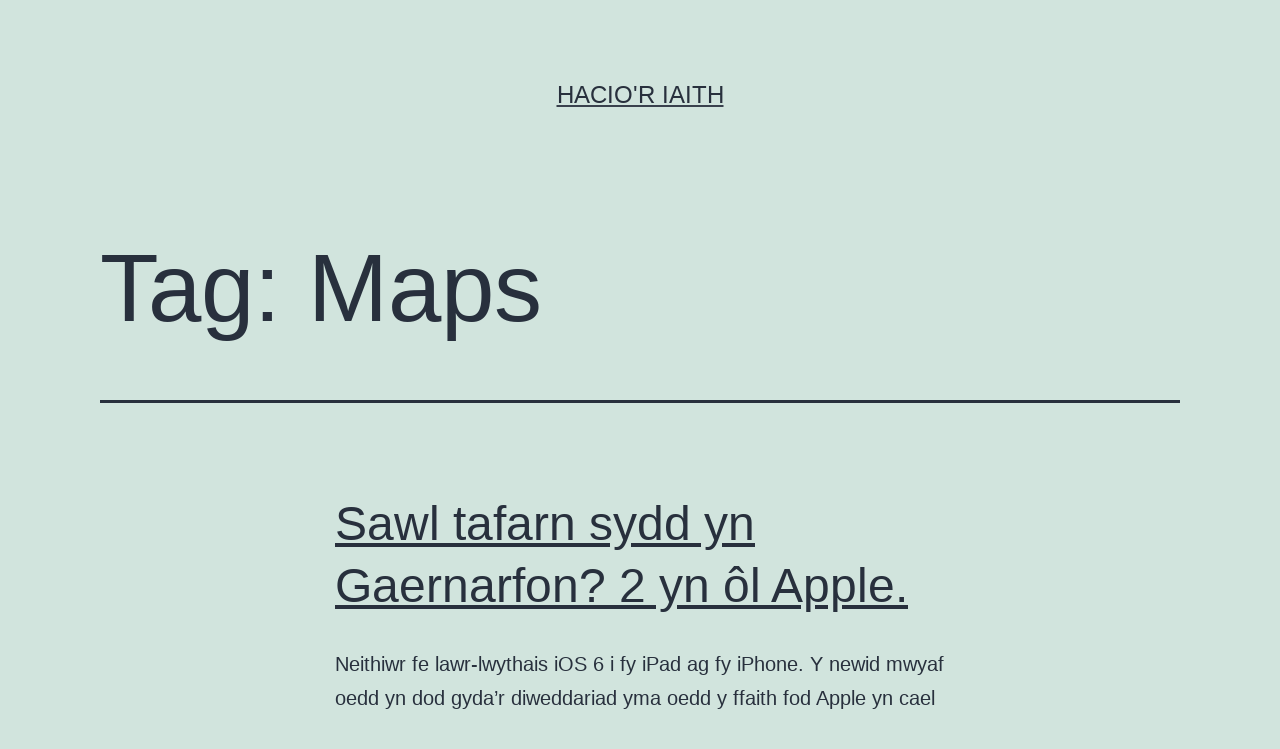

--- FILE ---
content_type: text/html; charset=UTF-8
request_url: https://haciaith.cymru/tag/maps/
body_size: 8687
content:
<!doctype html>
<html lang="cy" >
<head>
	<meta charset="UTF-8" />
	<meta name="viewport" content="width=device-width, initial-scale=1.0" />
	<meta name='robots' content='index, follow, max-image-preview:large, max-snippet:-1, max-video-preview:-1' />

	<!-- This site is optimized with the Yoast SEO plugin v26.8 - https://yoast.com/product/yoast-seo-wordpress/ -->
	<title>Maps Archifau - Hacio&#039;r Iaith</title>
	<link rel="canonical" href="https://haciaith.cymru/tag/maps/" />
	<meta property="og:locale" content="en_US" />
	<meta property="og:type" content="article" />
	<meta property="og:title" content="Maps Archifau - Hacio&#039;r Iaith" />
	<meta property="og:url" content="https://haciaith.cymru/tag/maps/" />
	<meta property="og:site_name" content="Hacio&#039;r Iaith" />
	<meta name="twitter:card" content="summary_large_image" />
	<script type="application/ld+json" class="yoast-schema-graph">{"@context":"https://schema.org","@graph":[{"@type":"CollectionPage","@id":"https://haciaith.cymru/tag/maps/","url":"https://haciaith.cymru/tag/maps/","name":"Maps Archifau - Hacio&#039;r Iaith","isPartOf":{"@id":"https://haciaith.cymru/#website"},"breadcrumb":{"@id":"https://haciaith.cymru/tag/maps/#breadcrumb"},"inLanguage":"cy"},{"@type":"BreadcrumbList","@id":"https://haciaith.cymru/tag/maps/#breadcrumb","itemListElement":[{"@type":"ListItem","position":1,"name":"Home","item":"https://haciaith.cymru/"},{"@type":"ListItem","position":2,"name":"Maps"}]},{"@type":"WebSite","@id":"https://haciaith.cymru/#website","url":"https://haciaith.cymru/","name":"Hacio&#039;r Iaith","description":"","potentialAction":[{"@type":"SearchAction","target":{"@type":"EntryPoint","urlTemplate":"https://haciaith.cymru/?s={search_term_string}"},"query-input":{"@type":"PropertyValueSpecification","valueRequired":true,"valueName":"search_term_string"}}],"inLanguage":"cy"}]}</script>
	<!-- / Yoast SEO plugin. -->


<link rel="alternate" type="application/rss+xml" title="Llif Hacio&#039;r Iaith &raquo;" href="https://haciaith.cymru/feed/" />
<link rel="alternate" type="application/rss+xml" title="Llif Sylwadau Hacio&#039;r Iaith &raquo;" href="https://haciaith.cymru/comments/feed/" />
<link rel="alternate" type="application/rss+xml" title="Llif Tag Hacio&#039;r Iaith &raquo; Maps" href="https://haciaith.cymru/tag/maps/feed/" />
<style id='wp-img-auto-sizes-contain-inline-css'>
img:is([sizes=auto i],[sizes^="auto," i]){contain-intrinsic-size:3000px 1500px}
/*# sourceURL=wp-img-auto-sizes-contain-inline-css */
</style>
<style id='wp-emoji-styles-inline-css'>

	img.wp-smiley, img.emoji {
		display: inline !important;
		border: none !important;
		box-shadow: none !important;
		height: 1em !important;
		width: 1em !important;
		margin: 0 0.07em !important;
		vertical-align: -0.1em !important;
		background: none !important;
		padding: 0 !important;
	}
/*# sourceURL=wp-emoji-styles-inline-css */
</style>
<link rel='stylesheet' id='wp-block-library-css' href='https://haciaith.cymru/wp-includes/css/dist/block-library/style.min.css?ver=6.9' media='all' />
<style id='global-styles-inline-css'>
:root{--wp--preset--aspect-ratio--square: 1;--wp--preset--aspect-ratio--4-3: 4/3;--wp--preset--aspect-ratio--3-4: 3/4;--wp--preset--aspect-ratio--3-2: 3/2;--wp--preset--aspect-ratio--2-3: 2/3;--wp--preset--aspect-ratio--16-9: 16/9;--wp--preset--aspect-ratio--9-16: 9/16;--wp--preset--color--black: #000000;--wp--preset--color--cyan-bluish-gray: #abb8c3;--wp--preset--color--white: #FFFFFF;--wp--preset--color--pale-pink: #f78da7;--wp--preset--color--vivid-red: #cf2e2e;--wp--preset--color--luminous-vivid-orange: #ff6900;--wp--preset--color--luminous-vivid-amber: #fcb900;--wp--preset--color--light-green-cyan: #7bdcb5;--wp--preset--color--vivid-green-cyan: #00d084;--wp--preset--color--pale-cyan-blue: #8ed1fc;--wp--preset--color--vivid-cyan-blue: #0693e3;--wp--preset--color--vivid-purple: #9b51e0;--wp--preset--color--dark-gray: #28303D;--wp--preset--color--gray: #39414D;--wp--preset--color--green: #D1E4DD;--wp--preset--color--blue: #D1DFE4;--wp--preset--color--purple: #D1D1E4;--wp--preset--color--red: #E4D1D1;--wp--preset--color--orange: #E4DAD1;--wp--preset--color--yellow: #EEEADD;--wp--preset--gradient--vivid-cyan-blue-to-vivid-purple: linear-gradient(135deg,rgb(6,147,227) 0%,rgb(155,81,224) 100%);--wp--preset--gradient--light-green-cyan-to-vivid-green-cyan: linear-gradient(135deg,rgb(122,220,180) 0%,rgb(0,208,130) 100%);--wp--preset--gradient--luminous-vivid-amber-to-luminous-vivid-orange: linear-gradient(135deg,rgb(252,185,0) 0%,rgb(255,105,0) 100%);--wp--preset--gradient--luminous-vivid-orange-to-vivid-red: linear-gradient(135deg,rgb(255,105,0) 0%,rgb(207,46,46) 100%);--wp--preset--gradient--very-light-gray-to-cyan-bluish-gray: linear-gradient(135deg,rgb(238,238,238) 0%,rgb(169,184,195) 100%);--wp--preset--gradient--cool-to-warm-spectrum: linear-gradient(135deg,rgb(74,234,220) 0%,rgb(151,120,209) 20%,rgb(207,42,186) 40%,rgb(238,44,130) 60%,rgb(251,105,98) 80%,rgb(254,248,76) 100%);--wp--preset--gradient--blush-light-purple: linear-gradient(135deg,rgb(255,206,236) 0%,rgb(152,150,240) 100%);--wp--preset--gradient--blush-bordeaux: linear-gradient(135deg,rgb(254,205,165) 0%,rgb(254,45,45) 50%,rgb(107,0,62) 100%);--wp--preset--gradient--luminous-dusk: linear-gradient(135deg,rgb(255,203,112) 0%,rgb(199,81,192) 50%,rgb(65,88,208) 100%);--wp--preset--gradient--pale-ocean: linear-gradient(135deg,rgb(255,245,203) 0%,rgb(182,227,212) 50%,rgb(51,167,181) 100%);--wp--preset--gradient--electric-grass: linear-gradient(135deg,rgb(202,248,128) 0%,rgb(113,206,126) 100%);--wp--preset--gradient--midnight: linear-gradient(135deg,rgb(2,3,129) 0%,rgb(40,116,252) 100%);--wp--preset--gradient--purple-to-yellow: linear-gradient(160deg, #D1D1E4 0%, #EEEADD 100%);--wp--preset--gradient--yellow-to-purple: linear-gradient(160deg, #EEEADD 0%, #D1D1E4 100%);--wp--preset--gradient--green-to-yellow: linear-gradient(160deg, #D1E4DD 0%, #EEEADD 100%);--wp--preset--gradient--yellow-to-green: linear-gradient(160deg, #EEEADD 0%, #D1E4DD 100%);--wp--preset--gradient--red-to-yellow: linear-gradient(160deg, #E4D1D1 0%, #EEEADD 100%);--wp--preset--gradient--yellow-to-red: linear-gradient(160deg, #EEEADD 0%, #E4D1D1 100%);--wp--preset--gradient--purple-to-red: linear-gradient(160deg, #D1D1E4 0%, #E4D1D1 100%);--wp--preset--gradient--red-to-purple: linear-gradient(160deg, #E4D1D1 0%, #D1D1E4 100%);--wp--preset--font-size--small: 18px;--wp--preset--font-size--medium: 20px;--wp--preset--font-size--large: 24px;--wp--preset--font-size--x-large: 42px;--wp--preset--font-size--extra-small: 16px;--wp--preset--font-size--normal: 20px;--wp--preset--font-size--extra-large: 40px;--wp--preset--font-size--huge: 96px;--wp--preset--font-size--gigantic: 144px;--wp--preset--spacing--20: 0.44rem;--wp--preset--spacing--30: 0.67rem;--wp--preset--spacing--40: 1rem;--wp--preset--spacing--50: 1.5rem;--wp--preset--spacing--60: 2.25rem;--wp--preset--spacing--70: 3.38rem;--wp--preset--spacing--80: 5.06rem;--wp--preset--shadow--natural: 6px 6px 9px rgba(0, 0, 0, 0.2);--wp--preset--shadow--deep: 12px 12px 50px rgba(0, 0, 0, 0.4);--wp--preset--shadow--sharp: 6px 6px 0px rgba(0, 0, 0, 0.2);--wp--preset--shadow--outlined: 6px 6px 0px -3px rgb(255, 255, 255), 6px 6px rgb(0, 0, 0);--wp--preset--shadow--crisp: 6px 6px 0px rgb(0, 0, 0);}:where(.is-layout-flex){gap: 0.5em;}:where(.is-layout-grid){gap: 0.5em;}body .is-layout-flex{display: flex;}.is-layout-flex{flex-wrap: wrap;align-items: center;}.is-layout-flex > :is(*, div){margin: 0;}body .is-layout-grid{display: grid;}.is-layout-grid > :is(*, div){margin: 0;}:where(.wp-block-columns.is-layout-flex){gap: 2em;}:where(.wp-block-columns.is-layout-grid){gap: 2em;}:where(.wp-block-post-template.is-layout-flex){gap: 1.25em;}:where(.wp-block-post-template.is-layout-grid){gap: 1.25em;}.has-black-color{color: var(--wp--preset--color--black) !important;}.has-cyan-bluish-gray-color{color: var(--wp--preset--color--cyan-bluish-gray) !important;}.has-white-color{color: var(--wp--preset--color--white) !important;}.has-pale-pink-color{color: var(--wp--preset--color--pale-pink) !important;}.has-vivid-red-color{color: var(--wp--preset--color--vivid-red) !important;}.has-luminous-vivid-orange-color{color: var(--wp--preset--color--luminous-vivid-orange) !important;}.has-luminous-vivid-amber-color{color: var(--wp--preset--color--luminous-vivid-amber) !important;}.has-light-green-cyan-color{color: var(--wp--preset--color--light-green-cyan) !important;}.has-vivid-green-cyan-color{color: var(--wp--preset--color--vivid-green-cyan) !important;}.has-pale-cyan-blue-color{color: var(--wp--preset--color--pale-cyan-blue) !important;}.has-vivid-cyan-blue-color{color: var(--wp--preset--color--vivid-cyan-blue) !important;}.has-vivid-purple-color{color: var(--wp--preset--color--vivid-purple) !important;}.has-black-background-color{background-color: var(--wp--preset--color--black) !important;}.has-cyan-bluish-gray-background-color{background-color: var(--wp--preset--color--cyan-bluish-gray) !important;}.has-white-background-color{background-color: var(--wp--preset--color--white) !important;}.has-pale-pink-background-color{background-color: var(--wp--preset--color--pale-pink) !important;}.has-vivid-red-background-color{background-color: var(--wp--preset--color--vivid-red) !important;}.has-luminous-vivid-orange-background-color{background-color: var(--wp--preset--color--luminous-vivid-orange) !important;}.has-luminous-vivid-amber-background-color{background-color: var(--wp--preset--color--luminous-vivid-amber) !important;}.has-light-green-cyan-background-color{background-color: var(--wp--preset--color--light-green-cyan) !important;}.has-vivid-green-cyan-background-color{background-color: var(--wp--preset--color--vivid-green-cyan) !important;}.has-pale-cyan-blue-background-color{background-color: var(--wp--preset--color--pale-cyan-blue) !important;}.has-vivid-cyan-blue-background-color{background-color: var(--wp--preset--color--vivid-cyan-blue) !important;}.has-vivid-purple-background-color{background-color: var(--wp--preset--color--vivid-purple) !important;}.has-black-border-color{border-color: var(--wp--preset--color--black) !important;}.has-cyan-bluish-gray-border-color{border-color: var(--wp--preset--color--cyan-bluish-gray) !important;}.has-white-border-color{border-color: var(--wp--preset--color--white) !important;}.has-pale-pink-border-color{border-color: var(--wp--preset--color--pale-pink) !important;}.has-vivid-red-border-color{border-color: var(--wp--preset--color--vivid-red) !important;}.has-luminous-vivid-orange-border-color{border-color: var(--wp--preset--color--luminous-vivid-orange) !important;}.has-luminous-vivid-amber-border-color{border-color: var(--wp--preset--color--luminous-vivid-amber) !important;}.has-light-green-cyan-border-color{border-color: var(--wp--preset--color--light-green-cyan) !important;}.has-vivid-green-cyan-border-color{border-color: var(--wp--preset--color--vivid-green-cyan) !important;}.has-pale-cyan-blue-border-color{border-color: var(--wp--preset--color--pale-cyan-blue) !important;}.has-vivid-cyan-blue-border-color{border-color: var(--wp--preset--color--vivid-cyan-blue) !important;}.has-vivid-purple-border-color{border-color: var(--wp--preset--color--vivid-purple) !important;}.has-vivid-cyan-blue-to-vivid-purple-gradient-background{background: var(--wp--preset--gradient--vivid-cyan-blue-to-vivid-purple) !important;}.has-light-green-cyan-to-vivid-green-cyan-gradient-background{background: var(--wp--preset--gradient--light-green-cyan-to-vivid-green-cyan) !important;}.has-luminous-vivid-amber-to-luminous-vivid-orange-gradient-background{background: var(--wp--preset--gradient--luminous-vivid-amber-to-luminous-vivid-orange) !important;}.has-luminous-vivid-orange-to-vivid-red-gradient-background{background: var(--wp--preset--gradient--luminous-vivid-orange-to-vivid-red) !important;}.has-very-light-gray-to-cyan-bluish-gray-gradient-background{background: var(--wp--preset--gradient--very-light-gray-to-cyan-bluish-gray) !important;}.has-cool-to-warm-spectrum-gradient-background{background: var(--wp--preset--gradient--cool-to-warm-spectrum) !important;}.has-blush-light-purple-gradient-background{background: var(--wp--preset--gradient--blush-light-purple) !important;}.has-blush-bordeaux-gradient-background{background: var(--wp--preset--gradient--blush-bordeaux) !important;}.has-luminous-dusk-gradient-background{background: var(--wp--preset--gradient--luminous-dusk) !important;}.has-pale-ocean-gradient-background{background: var(--wp--preset--gradient--pale-ocean) !important;}.has-electric-grass-gradient-background{background: var(--wp--preset--gradient--electric-grass) !important;}.has-midnight-gradient-background{background: var(--wp--preset--gradient--midnight) !important;}.has-small-font-size{font-size: var(--wp--preset--font-size--small) !important;}.has-medium-font-size{font-size: var(--wp--preset--font-size--medium) !important;}.has-large-font-size{font-size: var(--wp--preset--font-size--large) !important;}.has-x-large-font-size{font-size: var(--wp--preset--font-size--x-large) !important;}
/*# sourceURL=global-styles-inline-css */
</style>

<style id='classic-theme-styles-inline-css'>
/*! This file is auto-generated */
.wp-block-button__link{color:#fff;background-color:#32373c;border-radius:9999px;box-shadow:none;text-decoration:none;padding:calc(.667em + 2px) calc(1.333em + 2px);font-size:1.125em}.wp-block-file__button{background:#32373c;color:#fff;text-decoration:none}
/*# sourceURL=/wp-includes/css/classic-themes.min.css */
</style>
<link rel='stylesheet' id='twenty-twenty-one-custom-color-overrides-css' href='https://haciaith.cymru/wp-content/themes/twentytwentyone/assets/css/custom-color-overrides.css?ver=2.7' media='all' />
<link rel='stylesheet' id='responsive-lightbox-swipebox-css' href='https://haciaith.cymru/wp-content/plugins/responsive-lightbox/assets/swipebox/swipebox.min.css?ver=1.5.2' media='all' />
<link rel='stylesheet' id='twenty-twenty-one-style-css' href='https://haciaith.cymru/wp-content/themes/twentytwentyone/style.css?ver=2.7' media='all' />
<link rel='stylesheet' id='twenty-twenty-one-print-style-css' href='https://haciaith.cymru/wp-content/themes/twentytwentyone/assets/css/print.css?ver=2.7' media='print' />
<script src="https://haciaith.cymru/wp-includes/js/jquery/jquery.min.js?ver=3.7.1" id="jquery-core-js"></script>
<script src="https://haciaith.cymru/wp-includes/js/jquery/jquery-migrate.min.js?ver=3.4.1" id="jquery-migrate-js"></script>
<script src="https://haciaith.cymru/wp-content/plugins/responsive-lightbox/assets/dompurify/purify.min.js?ver=3.3.1" id="dompurify-js"></script>
<script id="responsive-lightbox-sanitizer-js-before">
window.RLG = window.RLG || {}; window.RLG.sanitizeAllowedHosts = ["youtube.com","www.youtube.com","youtu.be","vimeo.com","player.vimeo.com"];
//# sourceURL=responsive-lightbox-sanitizer-js-before
</script>
<script src="https://haciaith.cymru/wp-content/plugins/responsive-lightbox/js/sanitizer.js?ver=2.6.1" id="responsive-lightbox-sanitizer-js"></script>
<script src="https://haciaith.cymru/wp-content/plugins/responsive-lightbox/assets/swipebox/jquery.swipebox.min.js?ver=1.5.2" id="responsive-lightbox-swipebox-js"></script>
<script src="https://haciaith.cymru/wp-includes/js/underscore.min.js?ver=1.13.7" id="underscore-js"></script>
<script src="https://haciaith.cymru/wp-content/plugins/responsive-lightbox/assets/infinitescroll/infinite-scroll.pkgd.min.js?ver=4.0.1" id="responsive-lightbox-infinite-scroll-js"></script>
<script id="responsive-lightbox-js-before">
var rlArgs = {"script":"swipebox","selector":"lightbox","customEvents":"","activeGalleries":true,"animation":true,"hideCloseButtonOnMobile":false,"removeBarsOnMobile":false,"hideBars":true,"hideBarsDelay":5000,"videoMaxWidth":1080,"useSVG":true,"loopAtEnd":false,"woocommerce_gallery":false,"ajaxurl":"https:\/\/haciaith.cymru\/wp-admin\/admin-ajax.php","nonce":"6b1636e47c","preview":false,"postId":2376,"scriptExtension":false};

//# sourceURL=responsive-lightbox-js-before
</script>
<script src="https://haciaith.cymru/wp-content/plugins/responsive-lightbox/js/front.js?ver=2.6.1" id="responsive-lightbox-js"></script>
<link rel="https://api.w.org/" href="https://haciaith.cymru/wp-json/" /><link rel="alternate" title="JSON" type="application/json" href="https://haciaith.cymru/wp-json/wp/v2/tags/767" /><link rel="EditURI" type="application/rsd+xml" title="RSD" href="https://haciaith.cymru/xmlrpc.php?rsd" />
<meta name="generator" content="WordPress 6.9" />
</head>

<body data-rsssl=1 class="archive tag tag-maps tag-767 wp-embed-responsive wp-theme-twentytwentyone is-light-theme no-js hfeed">
<div id="page" class="site">
	<a class="skip-link screen-reader-text" href="#content">
		Mynd i&#039;r cynnwys	</a>

	
<header id="masthead" class="site-header has-title-and-tagline">

	

<div class="site-branding">

	
						<p class="site-title"><a href="https://haciaith.cymru/" rel="home">Hacio&#039;r Iaith</a></p>
			
	</div><!-- .site-branding -->
	

</header><!-- #masthead -->

	<div id="content" class="site-content">
		<div id="primary" class="content-area">
			<main id="main" class="site-main">


	<header class="page-header alignwide">
		<h1 class="page-title">Tag: <span>Maps</span></h1>			</header><!-- .page-header -->

					
<article id="post-2376" class="post-2376 post type-post status-publish format-standard hentry category-amrywiol category-newyddion-2 tag-apple tag-google tag-ios tag-maps entry">

	
<header class="entry-header">
	<h2 class="entry-title default-max-width"><a href="https://haciaith.cymru/2012/09/20/sawl-tafarn-sydd-yn-gaernarfon-2-yn-ol-apple/">Sawl tafarn sydd yn Gaernarfon? 2 yn ôl Apple.</a></h2></header><!-- .entry-header -->

	<div class="entry-content">
		<p>Neithiwr fe lawr-lwythais iOS 6 i fy iPad ag fy iPhone. Y newid mwyaf oedd yn dod gyda&#8217;r diweddariad yma oedd y ffaith fod Apple yn cael gwared o Google fel eu system mapio ac yn creu un eu hyn. Roedd gennai ddim llawer o ffydd y fydd Apple yn poeni am ein cornel bach&hellip; <a class="more-link" href="https://haciaith.cymru/2012/09/20/sawl-tafarn-sydd-yn-gaernarfon-2-yn-ol-apple/">Parhau i ddarllen <span class="screen-reader-text">Sawl tafarn sydd yn Gaernarfon? 2 yn ôl Apple.</span></a></p>
	</div><!-- .entry-content -->

	<footer class="entry-footer default-max-width">
		<span class="posted-on">Cyhoeddwyd <time class="entry-date published updated" datetime="2012-09-20T14:32:27+01:00">20 Medi 2012</time></span><div class="post-taxonomies"><span class="cat-links">Wedi&#039;i gategoreiddio fel <a href="https://haciaith.cymru/category/amrywiol/" rel="category tag">Amrywiol</a>, <a href="https://haciaith.cymru/category/newyddion-2/" rel="category tag">newyddion</a> </span><span class="tags-links">Cofnodion wedi&#039;u tagio <a href="https://haciaith.cymru/tag/apple/" rel="tag">Apple</a>, <a href="https://haciaith.cymru/tag/google/" rel="tag">google</a>, <a href="https://haciaith.cymru/tag/ios/" rel="tag">ios</a>, <a href="https://haciaith.cymru/tag/maps/" rel="tag">Maps</a></span></div>	</footer><!-- .entry-footer -->
</article><!-- #post-${ID} -->
	
	

			</main><!-- #main -->
		</div><!-- #primary -->
	</div><!-- #content -->

	
	<aside class="widget-area">
		<section id="text-2" class="widget widget_text"><h2 class="widget-title">Ynghylch</h2>			<div class="textwidget"><ul>
<li><a href="https://haciaith.cymru/beth-yw-hacior-iaith/">Beth yw Hacio&#8217;r Iaith?</a></li>
<li><a href="https://haciaith.cymru/what-is-hacior-iaith-english/">About Hacio&#8217;r Iaith (in English)</a></li>
</ul>
</div>
		</section><section id="search-3" class="widget widget_search"><h2 class="widget-title">Chwilio</h2><form role="search"  method="get" class="search-form" action="https://haciaith.cymru/">
	<label for="search-form-1">Chwilio…</label>
	<input type="search" id="search-form-1" class="search-field" value="" name="s" />
	<input type="submit" class="search-submit" value="Chwilio" />
</form>
</section>
		<section id="recent-posts-4" class="widget widget_recent_entries">
		<h2 class="widget-title">Cofnodion</h2><nav aria-label="Cofnodion">
		<ul>
											<li>
					<a href="https://haciaith.cymru/2023/04/19/wordpress-yn-dathlu-20-mlynedd/">WordPress yn dathlu 20 mlynedd!</a>
									</li>
											<li>
					<a href="https://haciaith.cymru/2023/03/30/worddpress-6-2-newydd/">WorddPress 6.2 Newydd</a>
									</li>
											<li>
					<a href="https://haciaith.cymru/2023/03/22/wordpress-sensei-lms-creu-cyrsiau-a-gwersi-ar-lein/">WordPress Sensei LMS &#8211; creu cyrsiau a gwersi ar-lein</a>
									</li>
											<li>
					<a href="https://haciaith.cymru/2022/11/02/wordpress-6-1-newydd/">WordPress 6.1 Newydd</a>
									</li>
											<li>
					<a href="https://haciaith.cymru/2022/03/24/holiadur-cydraddoldeb-ieithyddol-ewrop/">Holiadur Cydraddoldeb Ieithyddol Ewrop</a>
									</li>
											<li>
					<a href="https://haciaith.cymru/2022/02/21/signal-desktop-cymraeg/">Signal Desktop Cymraeg</a>
									</li>
											<li>
					<a href="https://haciaith.cymru/2022/01/26/wordpress-5-9-newydd/">WordPress 5.9 Newydd</a>
									</li>
											<li>
					<a href="https://haciaith.cymru/2021/12/14/cysgliad-am-ddim/">Cysgliad am Ddim</a>
									</li>
											<li>
					<a href="https://haciaith.cymru/2021/12/13/api-s4c-clic/">S4C Clic yn darparu API o ddata rhaglenni</a>
									</li>
											<li>
					<a href="https://haciaith.cymru/2021/11/11/common-voice-cymraeg-angen-dilysu-erbyn-5-rhagfyr/">Common Voice Cymraeg – angen dilysu erbyn 5 Rhagfyr</a>
									</li>
					</ul>

		</nav></section><section id="archives-2" class="widget widget_archive"><h2 class="widget-title">Archif</h2>		<label class="screen-reader-text" for="archives-dropdown-2">Archif</label>
		<select id="archives-dropdown-2" name="archive-dropdown">
			
			<option value="">Dewis Mis</option>
				<option value='https://haciaith.cymru/2023/04/'> Ebrill 2023 &nbsp;(1)</option>
	<option value='https://haciaith.cymru/2023/03/'> Mawrth 2023 &nbsp;(2)</option>
	<option value='https://haciaith.cymru/2022/11/'> Tachwedd 2022 &nbsp;(1)</option>
	<option value='https://haciaith.cymru/2022/03/'> Mawrth 2022 &nbsp;(1)</option>
	<option value='https://haciaith.cymru/2022/02/'> Chwefror 2022 &nbsp;(1)</option>
	<option value='https://haciaith.cymru/2022/01/'> Ionawr 2022 &nbsp;(1)</option>
	<option value='https://haciaith.cymru/2021/12/'> Rhagfyr 2021 &nbsp;(2)</option>
	<option value='https://haciaith.cymru/2021/11/'> Tachwedd 2021 &nbsp;(1)</option>
	<option value='https://haciaith.cymru/2021/08/'> Awst 2021 &nbsp;(3)</option>
	<option value='https://haciaith.cymru/2021/07/'> Gorffennaf 2021 &nbsp;(2)</option>
	<option value='https://haciaith.cymru/2021/03/'> Mawrth 2021 &nbsp;(1)</option>
	<option value='https://haciaith.cymru/2021/02/'> Chwefror 2021 &nbsp;(4)</option>
	<option value='https://haciaith.cymru/2020/12/'> Rhagfyr 2020 &nbsp;(5)</option>
	<option value='https://haciaith.cymru/2020/11/'> Tachwedd 2020 &nbsp;(3)</option>
	<option value='https://haciaith.cymru/2020/08/'> Awst 2020 &nbsp;(2)</option>
	<option value='https://haciaith.cymru/2020/06/'> Mehefin 2020 &nbsp;(1)</option>
	<option value='https://haciaith.cymru/2020/05/'> Mai 2020 &nbsp;(2)</option>
	<option value='https://haciaith.cymru/2020/04/'> Ebrill 2020 &nbsp;(3)</option>
	<option value='https://haciaith.cymru/2020/03/'> Mawrth 2020 &nbsp;(2)</option>
	<option value='https://haciaith.cymru/2020/02/'> Chwefror 2020 &nbsp;(3)</option>
	<option value='https://haciaith.cymru/2020/01/'> Ionawr 2020 &nbsp;(6)</option>
	<option value='https://haciaith.cymru/2019/11/'> Tachwedd 2019 &nbsp;(2)</option>
	<option value='https://haciaith.cymru/2019/10/'> Hydref 2019 &nbsp;(1)</option>
	<option value='https://haciaith.cymru/2019/09/'> Medi 2019 &nbsp;(2)</option>
	<option value='https://haciaith.cymru/2019/08/'> Awst 2019 &nbsp;(4)</option>
	<option value='https://haciaith.cymru/2019/06/'> Mehefin 2019 &nbsp;(3)</option>
	<option value='https://haciaith.cymru/2019/05/'> Mai 2019 &nbsp;(6)</option>
	<option value='https://haciaith.cymru/2019/04/'> Ebrill 2019 &nbsp;(3)</option>
	<option value='https://haciaith.cymru/2019/03/'> Mawrth 2019 &nbsp;(5)</option>
	<option value='https://haciaith.cymru/2019/02/'> Chwefror 2019 &nbsp;(9)</option>
	<option value='https://haciaith.cymru/2019/01/'> Ionawr 2019 &nbsp;(7)</option>
	<option value='https://haciaith.cymru/2018/12/'> Rhagfyr 2018 &nbsp;(6)</option>
	<option value='https://haciaith.cymru/2018/11/'> Tachwedd 2018 &nbsp;(5)</option>
	<option value='https://haciaith.cymru/2018/10/'> Hydref 2018 &nbsp;(2)</option>
	<option value='https://haciaith.cymru/2018/09/'> Medi 2018 &nbsp;(5)</option>
	<option value='https://haciaith.cymru/2018/08/'> Awst 2018 &nbsp;(5)</option>
	<option value='https://haciaith.cymru/2018/07/'> Gorffennaf 2018 &nbsp;(5)</option>
	<option value='https://haciaith.cymru/2018/06/'> Mehefin 2018 &nbsp;(4)</option>
	<option value='https://haciaith.cymru/2018/05/'> Mai 2018 &nbsp;(6)</option>
	<option value='https://haciaith.cymru/2018/04/'> Ebrill 2018 &nbsp;(5)</option>
	<option value='https://haciaith.cymru/2018/03/'> Mawrth 2018 &nbsp;(4)</option>
	<option value='https://haciaith.cymru/2018/02/'> Chwefror 2018 &nbsp;(2)</option>
	<option value='https://haciaith.cymru/2018/01/'> Ionawr 2018 &nbsp;(11)</option>
	<option value='https://haciaith.cymru/2017/12/'> Rhagfyr 2017 &nbsp;(2)</option>
	<option value='https://haciaith.cymru/2017/11/'> Tachwedd 2017 &nbsp;(2)</option>
	<option value='https://haciaith.cymru/2017/10/'> Hydref 2017 &nbsp;(3)</option>
	<option value='https://haciaith.cymru/2017/09/'> Medi 2017 &nbsp;(3)</option>
	<option value='https://haciaith.cymru/2017/08/'> Awst 2017 &nbsp;(2)</option>
	<option value='https://haciaith.cymru/2017/07/'> Gorffennaf 2017 &nbsp;(2)</option>
	<option value='https://haciaith.cymru/2017/06/'> Mehefin 2017 &nbsp;(1)</option>
	<option value='https://haciaith.cymru/2017/05/'> Mai 2017 &nbsp;(1)</option>
	<option value='https://haciaith.cymru/2017/04/'> Ebrill 2017 &nbsp;(2)</option>
	<option value='https://haciaith.cymru/2017/03/'> Mawrth 2017 &nbsp;(2)</option>
	<option value='https://haciaith.cymru/2017/02/'> Chwefror 2017 &nbsp;(3)</option>
	<option value='https://haciaith.cymru/2017/01/'> Ionawr 2017 &nbsp;(6)</option>
	<option value='https://haciaith.cymru/2016/12/'> Rhagfyr 2016 &nbsp;(5)</option>
	<option value='https://haciaith.cymru/2016/11/'> Tachwedd 2016 &nbsp;(1)</option>
	<option value='https://haciaith.cymru/2016/10/'> Hydref 2016 &nbsp;(3)</option>
	<option value='https://haciaith.cymru/2016/09/'> Medi 2016 &nbsp;(2)</option>
	<option value='https://haciaith.cymru/2016/08/'> Awst 2016 &nbsp;(3)</option>
	<option value='https://haciaith.cymru/2016/07/'> Gorffennaf 2016 &nbsp;(3)</option>
	<option value='https://haciaith.cymru/2016/06/'> Mehefin 2016 &nbsp;(2)</option>
	<option value='https://haciaith.cymru/2016/05/'> Mai 2016 &nbsp;(1)</option>
	<option value='https://haciaith.cymru/2016/04/'> Ebrill 2016 &nbsp;(5)</option>
	<option value='https://haciaith.cymru/2016/03/'> Mawrth 2016 &nbsp;(2)</option>
	<option value='https://haciaith.cymru/2016/02/'> Chwefror 2016 &nbsp;(2)</option>
	<option value='https://haciaith.cymru/2015/12/'> Rhagfyr 2015 &nbsp;(1)</option>
	<option value='https://haciaith.cymru/2015/11/'> Tachwedd 2015 &nbsp;(8)</option>
	<option value='https://haciaith.cymru/2015/10/'> Hydref 2015 &nbsp;(3)</option>
	<option value='https://haciaith.cymru/2015/09/'> Medi 2015 &nbsp;(4)</option>
	<option value='https://haciaith.cymru/2015/08/'> Awst 2015 &nbsp;(5)</option>
	<option value='https://haciaith.cymru/2015/07/'> Gorffennaf 2015 &nbsp;(5)</option>
	<option value='https://haciaith.cymru/2015/06/'> Mehefin 2015 &nbsp;(1)</option>
	<option value='https://haciaith.cymru/2015/05/'> Mai 2015 &nbsp;(2)</option>
	<option value='https://haciaith.cymru/2015/04/'> Ebrill 2015 &nbsp;(3)</option>
	<option value='https://haciaith.cymru/2015/03/'> Mawrth 2015 &nbsp;(10)</option>
	<option value='https://haciaith.cymru/2015/02/'> Chwefror 2015 &nbsp;(3)</option>
	<option value='https://haciaith.cymru/2015/01/'> Ionawr 2015 &nbsp;(4)</option>
	<option value='https://haciaith.cymru/2014/12/'> Rhagfyr 2014 &nbsp;(6)</option>
	<option value='https://haciaith.cymru/2014/11/'> Tachwedd 2014 &nbsp;(5)</option>
	<option value='https://haciaith.cymru/2014/10/'> Hydref 2014 &nbsp;(6)</option>
	<option value='https://haciaith.cymru/2014/09/'> Medi 2014 &nbsp;(4)</option>
	<option value='https://haciaith.cymru/2014/07/'> Gorffennaf 2014 &nbsp;(5)</option>
	<option value='https://haciaith.cymru/2014/06/'> Mehefin 2014 &nbsp;(1)</option>
	<option value='https://haciaith.cymru/2014/05/'> Mai 2014 &nbsp;(6)</option>
	<option value='https://haciaith.cymru/2014/04/'> Ebrill 2014 &nbsp;(2)</option>
	<option value='https://haciaith.cymru/2014/03/'> Mawrth 2014 &nbsp;(2)</option>
	<option value='https://haciaith.cymru/2014/02/'> Chwefror 2014 &nbsp;(11)</option>
	<option value='https://haciaith.cymru/2014/01/'> Ionawr 2014 &nbsp;(10)</option>
	<option value='https://haciaith.cymru/2013/12/'> Rhagfyr 2013 &nbsp;(7)</option>
	<option value='https://haciaith.cymru/2013/11/'> Tachwedd 2013 &nbsp;(5)</option>
	<option value='https://haciaith.cymru/2013/10/'> Hydref 2013 &nbsp;(10)</option>
	<option value='https://haciaith.cymru/2013/09/'> Medi 2013 &nbsp;(4)</option>
	<option value='https://haciaith.cymru/2013/08/'> Awst 2013 &nbsp;(10)</option>
	<option value='https://haciaith.cymru/2013/07/'> Gorffennaf 2013 &nbsp;(10)</option>
	<option value='https://haciaith.cymru/2013/06/'> Mehefin 2013 &nbsp;(8)</option>
	<option value='https://haciaith.cymru/2013/05/'> Mai 2013 &nbsp;(6)</option>
	<option value='https://haciaith.cymru/2013/04/'> Ebrill 2013 &nbsp;(8)</option>
	<option value='https://haciaith.cymru/2013/03/'> Mawrth 2013 &nbsp;(9)</option>
	<option value='https://haciaith.cymru/2013/02/'> Chwefror 2013 &nbsp;(8)</option>
	<option value='https://haciaith.cymru/2013/01/'> Ionawr 2013 &nbsp;(15)</option>
	<option value='https://haciaith.cymru/2012/12/'> Rhagfyr 2012 &nbsp;(5)</option>
	<option value='https://haciaith.cymru/2012/11/'> Tachwedd 2012 &nbsp;(12)</option>
	<option value='https://haciaith.cymru/2012/10/'> Hydref 2012 &nbsp;(7)</option>
	<option value='https://haciaith.cymru/2012/09/'> Medi 2012 &nbsp;(11)</option>
	<option value='https://haciaith.cymru/2012/08/'> Awst 2012 &nbsp;(14)</option>
	<option value='https://haciaith.cymru/2012/07/'> Gorffennaf 2012 &nbsp;(5)</option>
	<option value='https://haciaith.cymru/2012/06/'> Mehefin 2012 &nbsp;(6)</option>
	<option value='https://haciaith.cymru/2012/05/'> Mai 2012 &nbsp;(16)</option>
	<option value='https://haciaith.cymru/2012/04/'> Ebrill 2012 &nbsp;(11)</option>
	<option value='https://haciaith.cymru/2012/03/'> Mawrth 2012 &nbsp;(14)</option>
	<option value='https://haciaith.cymru/2012/02/'> Chwefror 2012 &nbsp;(25)</option>
	<option value='https://haciaith.cymru/2012/01/'> Ionawr 2012 &nbsp;(22)</option>
	<option value='https://haciaith.cymru/2011/12/'> Rhagfyr 2011 &nbsp;(10)</option>
	<option value='https://haciaith.cymru/2011/11/'> Tachwedd 2011 &nbsp;(24)</option>
	<option value='https://haciaith.cymru/2011/10/'> Hydref 2011 &nbsp;(11)</option>
	<option value='https://haciaith.cymru/2011/09/'> Medi 2011 &nbsp;(19)</option>
	<option value='https://haciaith.cymru/2011/08/'> Awst 2011 &nbsp;(21)</option>
	<option value='https://haciaith.cymru/2011/07/'> Gorffennaf 2011 &nbsp;(18)</option>
	<option value='https://haciaith.cymru/2011/06/'> Mehefin 2011 &nbsp;(26)</option>
	<option value='https://haciaith.cymru/2011/05/'> Mai 2011 &nbsp;(25)</option>
	<option value='https://haciaith.cymru/2011/04/'> Ebrill 2011 &nbsp;(12)</option>
	<option value='https://haciaith.cymru/2011/03/'> Mawrth 2011 &nbsp;(31)</option>
	<option value='https://haciaith.cymru/2011/02/'> Chwefror 2011 &nbsp;(14)</option>
	<option value='https://haciaith.cymru/2011/01/'> Ionawr 2011 &nbsp;(18)</option>
	<option value='https://haciaith.cymru/2010/12/'> Rhagfyr 2010 &nbsp;(7)</option>
	<option value='https://haciaith.cymru/2010/11/'> Tachwedd 2010 &nbsp;(17)</option>
	<option value='https://haciaith.cymru/2010/10/'> Hydref 2010 &nbsp;(18)</option>
	<option value='https://haciaith.cymru/2010/09/'> Medi 2010 &nbsp;(36)</option>
	<option value='https://haciaith.cymru/2010/08/'> Awst 2010 &nbsp;(36)</option>
	<option value='https://haciaith.cymru/2010/07/'> Gorffennaf 2010 &nbsp;(20)</option>
	<option value='https://haciaith.cymru/2010/06/'> Mehefin 2010 &nbsp;(17)</option>
	<option value='https://haciaith.cymru/2010/05/'> Mai 2010 &nbsp;(25)</option>
	<option value='https://haciaith.cymru/2010/04/'> Ebrill 2010 &nbsp;(20)</option>
	<option value='https://haciaith.cymru/2010/03/'> Mawrth 2010 &nbsp;(23)</option>
	<option value='https://haciaith.cymru/2010/02/'> Chwefror 2010 &nbsp;(32)</option>
	<option value='https://haciaith.cymru/2010/01/'> Ionawr 2010 &nbsp;(36)</option>
	<option value='https://haciaith.cymru/2009/12/'> Rhagfyr 2009 &nbsp;(2)</option>

		</select>

			<script>
( ( dropdownId ) => {
	const dropdown = document.getElementById( dropdownId );
	function onSelectChange() {
		setTimeout( () => {
			if ( 'escape' === dropdown.dataset.lastkey ) {
				return;
			}
			if ( dropdown.value ) {
				document.location.href = dropdown.value;
			}
		}, 250 );
	}
	function onKeyUp( event ) {
		if ( 'Escape' === event.key ) {
			dropdown.dataset.lastkey = 'escape';
		} else {
			delete dropdown.dataset.lastkey;
		}
	}
	function onClick() {
		delete dropdown.dataset.lastkey;
	}
	dropdown.addEventListener( 'keyup', onKeyUp );
	dropdown.addEventListener( 'click', onClick );
	dropdown.addEventListener( 'change', onSelectChange );
})( "archives-dropdown-2" );

//# sourceURL=WP_Widget_Archives%3A%3Awidget
</script>
</section>	</aside><!-- .widget-area -->

	
	<footer id="colophon" class="site-footer">

				<div class="site-info">
			<div class="site-name">
																						<a href="https://haciaith.cymru/">Hacio&#039;r Iaith</a>
																		</div><!-- .site-name -->

			
			<div class="powered-by">
				Grymuso balch gan <a href="https://wordpress.org/">WordPress</a>.			</div><!-- .powered-by -->

		</div><!-- .site-info -->
	</footer><!-- #colophon -->

</div><!-- #page -->

<script type="speculationrules">
{"prefetch":[{"source":"document","where":{"and":[{"href_matches":"/*"},{"not":{"href_matches":["/wp-*.php","/wp-admin/*","/wp-content/uploads/*","/wp-content/*","/wp-content/plugins/*","/wp-content/themes/twentytwentyone/*","/*\\?(.+)"]}},{"not":{"selector_matches":"a[rel~=\"nofollow\"]"}},{"not":{"selector_matches":".no-prefetch, .no-prefetch a"}}]},"eagerness":"conservative"}]}
</script>
<script>
document.body.classList.remove('no-js');
//# sourceURL=twenty_twenty_one_supports_js
</script>
<script>
		if ( -1 !== navigator.userAgent.indexOf('MSIE') || -1 !== navigator.appVersion.indexOf('Trident/') ) {
			document.body.classList.add('is-IE');
		}
	//# sourceURL=twentytwentyone_add_ie_class
</script>
<script id="twenty-twenty-one-ie11-polyfills-js-after">
( Element.prototype.matches && Element.prototype.closest && window.NodeList && NodeList.prototype.forEach ) || document.write( '<script src="https://haciaith.cymru/wp-content/themes/twentytwentyone/assets/js/polyfills.js?ver=2.7"></scr' + 'ipt>' );
//# sourceURL=twenty-twenty-one-ie11-polyfills-js-after
</script>
<script src="https://haciaith.cymru/wp-content/themes/twentytwentyone/assets/js/responsive-embeds.js?ver=2.7" id="twenty-twenty-one-responsive-embeds-script-js"></script>
<script id="wp-emoji-settings" type="application/json">
{"baseUrl":"https://s.w.org/images/core/emoji/17.0.2/72x72/","ext":".png","svgUrl":"https://s.w.org/images/core/emoji/17.0.2/svg/","svgExt":".svg","source":{"concatemoji":"https://haciaith.cymru/wp-includes/js/wp-emoji-release.min.js?ver=6.9"}}
</script>
<script type="module">
/*! This file is auto-generated */
const a=JSON.parse(document.getElementById("wp-emoji-settings").textContent),o=(window._wpemojiSettings=a,"wpEmojiSettingsSupports"),s=["flag","emoji"];function i(e){try{var t={supportTests:e,timestamp:(new Date).valueOf()};sessionStorage.setItem(o,JSON.stringify(t))}catch(e){}}function c(e,t,n){e.clearRect(0,0,e.canvas.width,e.canvas.height),e.fillText(t,0,0);t=new Uint32Array(e.getImageData(0,0,e.canvas.width,e.canvas.height).data);e.clearRect(0,0,e.canvas.width,e.canvas.height),e.fillText(n,0,0);const a=new Uint32Array(e.getImageData(0,0,e.canvas.width,e.canvas.height).data);return t.every((e,t)=>e===a[t])}function p(e,t){e.clearRect(0,0,e.canvas.width,e.canvas.height),e.fillText(t,0,0);var n=e.getImageData(16,16,1,1);for(let e=0;e<n.data.length;e++)if(0!==n.data[e])return!1;return!0}function u(e,t,n,a){switch(t){case"flag":return n(e,"\ud83c\udff3\ufe0f\u200d\u26a7\ufe0f","\ud83c\udff3\ufe0f\u200b\u26a7\ufe0f")?!1:!n(e,"\ud83c\udde8\ud83c\uddf6","\ud83c\udde8\u200b\ud83c\uddf6")&&!n(e,"\ud83c\udff4\udb40\udc67\udb40\udc62\udb40\udc65\udb40\udc6e\udb40\udc67\udb40\udc7f","\ud83c\udff4\u200b\udb40\udc67\u200b\udb40\udc62\u200b\udb40\udc65\u200b\udb40\udc6e\u200b\udb40\udc67\u200b\udb40\udc7f");case"emoji":return!a(e,"\ud83e\u1fac8")}return!1}function f(e,t,n,a){let r;const o=(r="undefined"!=typeof WorkerGlobalScope&&self instanceof WorkerGlobalScope?new OffscreenCanvas(300,150):document.createElement("canvas")).getContext("2d",{willReadFrequently:!0}),s=(o.textBaseline="top",o.font="600 32px Arial",{});return e.forEach(e=>{s[e]=t(o,e,n,a)}),s}function r(e){var t=document.createElement("script");t.src=e,t.defer=!0,document.head.appendChild(t)}a.supports={everything:!0,everythingExceptFlag:!0},new Promise(t=>{let n=function(){try{var e=JSON.parse(sessionStorage.getItem(o));if("object"==typeof e&&"number"==typeof e.timestamp&&(new Date).valueOf()<e.timestamp+604800&&"object"==typeof e.supportTests)return e.supportTests}catch(e){}return null}();if(!n){if("undefined"!=typeof Worker&&"undefined"!=typeof OffscreenCanvas&&"undefined"!=typeof URL&&URL.createObjectURL&&"undefined"!=typeof Blob)try{var e="postMessage("+f.toString()+"("+[JSON.stringify(s),u.toString(),c.toString(),p.toString()].join(",")+"));",a=new Blob([e],{type:"text/javascript"});const r=new Worker(URL.createObjectURL(a),{name:"wpTestEmojiSupports"});return void(r.onmessage=e=>{i(n=e.data),r.terminate(),t(n)})}catch(e){}i(n=f(s,u,c,p))}t(n)}).then(e=>{for(const n in e)a.supports[n]=e[n],a.supports.everything=a.supports.everything&&a.supports[n],"flag"!==n&&(a.supports.everythingExceptFlag=a.supports.everythingExceptFlag&&a.supports[n]);var t;a.supports.everythingExceptFlag=a.supports.everythingExceptFlag&&!a.supports.flag,a.supports.everything||((t=a.source||{}).concatemoji?r(t.concatemoji):t.wpemoji&&t.twemoji&&(r(t.twemoji),r(t.wpemoji)))});
//# sourceURL=https://haciaith.cymru/wp-includes/js/wp-emoji-loader.min.js
</script>

</body>
</html>
